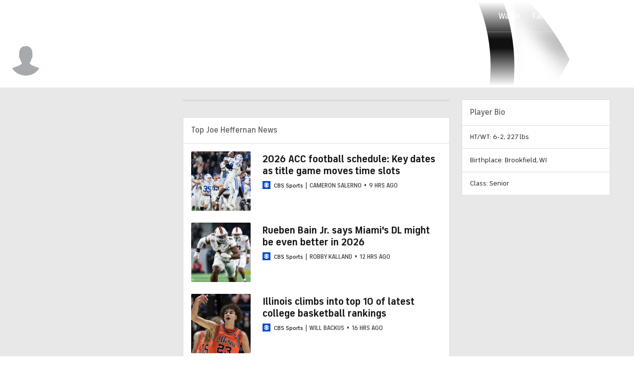

--- FILE ---
content_type: image/svg+xml
request_url: https://sports.cbsimg.net/fly/images/league-logos/8000000037.svg
body_size: 7463
content:
<?xml version="1.0" encoding="UTF-8"?>
<svg width="202.5" height="209" fill="none" version="1.1" viewBox="0 0 405 418" xmlns="http://www.w3.org/2000/svg">
 <path d="m294.19 375.85c2.004 1.162 3.422 3.364 3.449 5.779 4e-3 0.037 5e-3 31.591 5e-3 35.826h27.602v-10.868l-0.276-0.085c-1.163 2.002-3.368 3.419-5.785 3.445-0.023 3e-3 -6.516 4e-3 -12.271 5e-3v-9.896h14.711v-7.246h-14.711v-9.749h18.619v-7.487h-31.258l-0.085 0.276zm-179.41 0c2.005 1.162 3.422 3.364 3.45 5.779 3e-3 0.037 5e-3 31.591 5e-3 35.826h27.602v-10.868l-0.276-0.085c-1.163 2.002-3.369 3.419-5.786 3.445-0.023 3e-3 -6.516 4e-3 -12.27 5e-3v-9.896h14.711v-7.246h-14.711v-9.749h18.618v-7.487h-31.257l-0.086 0.276zm-11.101 34.097c-0.024 3e-3 -6.3227 5e-3 -11.488 6e-3v-34.379h-12.639l-0.0849 0.276c2.0045 1.162 3.4222 3.364 3.4489 5.779 0.0037 0.037 0.0056 30.826 0.0056 35.826h26.821v-10.868l-0.276-0.085c-1.163 2.002-3.369 3.419-5.787 3.445zm124.37-13.482c2.005 1.162 3.422 3.364 3.449 5.779 3e-3 0.024 4e-3 4.011 5e-3 7.575-1.751 0.602-3.65 0.935-5.637 0.935-10.661 0-15.985-7.616-15.985-14.285 0-2.371 0.64-4.755 1.822-6.711 2.656-4.616 7.996-7.774 14.163-7.774 6.213 0 11.574 3.214 14.209 7.888l0.227-0.069-6e-3 -9.532c-7.336-5.752-18.651-6.817-27.758-2.477-7.752 3.695-11.917 10.67-11.917 18.592 0 8.138 4.203 15.252 12.043 18.977 3.727 1.771 7.795 2.638 11.81 2.638 5.675-1e-3 11.51-1.737 15.828-5.105v-16.707h-12.167l-0.086 0.276zm45.968-20.615c2.006 1.162 3.423 3.364 3.449 5.779 0 0.89 7e-3 15.155 7e-3 18.68 0 13.053-17.443 12.999-17.443 0.231l8e-3 -24.938h-12.64l-0.084 0.276c2.004 1.162 3.422 3.365 3.449 5.78 4e-3 0.037 0.023 18.671 0.023 18.671s-0.121 3.417 1.286 7.178c0.801 2.14 2.034 3.993 3.584 5.542s3.458 2.772 5.666 3.634c2.202 0.859 4.708 1.296 7.449 1.296 2.74 0 5.247-0.437 7.449-1.296 2.209-0.862 4.12-2.085 5.68-3.633 1.558-1.548 2.77-3.413 3.599-5.543 0.824-2.119 1.243-4.454 1.243-6.939v-24.994h-12.639l-0.086 0.276zm-104.04 24.892s5.743-14.893 5.786-15.027c5e-3 0.015 0.01 0.028 0.015 0.044 5e-3 -0.016 0.01-0.029 0.015-0.044 0.043 0.134 5.786 15.027 5.786 15.027h-11.602zm27.498 14.401c-1.02-1.267-1.336-2.163-2.058-3.616-0.128-0.258-0.257-0.53-0.368-0.797l-14.674-35.168h-9.194l-14.841 35.567c-0.873 1.696-1.149 2.635-2.259 4.014-1.134 1.406-2.579 2.078-2.629 2.078l0.068 0.219c0.612 0 1.349-1e-3 1.349-1e-3h8.138c1.456 0 2.859-0.916 3.335-2.167l3.031-7.793h16.811l3.03 7.793c0.477 1.252 1.85 2.167 3.334 2.167 0 0 8.877 1e-3 9.488 1e-3l0.069-0.219c-0.051 0-1.497-0.672-2.63-2.078zm141.26-28.685c-2.821 0-5.028-2.187-5.028-5.161 0-2.913 2.207-5.115 5.028-5.115 2.791 0 5.003 2.202 5.003 5.115 0 2.974-2.212 5.161-5.003 5.161zm0-11.306c-3.39 0-6.269 2.612-6.269 6.145 0 3.577 2.879 6.186 6.269 6.186 3.362 0 6.245-2.609 6.245-6.186 0-3.533-2.883-6.145-6.245-6.145zm-1.309 5.72v-2.192h1.472c0.758 0 1.558 0.159 1.558 1.044 0 1.098-0.819 1.148-1.729 1.148h-1.301zm4.151-1.087c0-1.401-0.829-2.021-2.512-2.021h-2.71v7.11h1.071v-3.084h1.25l1.873 3.084h1.198l-2.01-3.132c1.039-0.136 1.84-0.686 1.84-1.957zm56.702-45.878c-1.742-0.723-3.646-1.192-5.524-1.654-2.626-0.648-5.127-1.262-7.13-2.506-2.808-1.664-1.634-5.3 1.085-6.415 1.919-0.812 4.307-1.025 6.791-0.577 3.699 0.667 6.888 2.653 8.749 5.451l1.04 1.522 0.316-0.092-0.021-10.128s-0.682-0.593-0.809-0.665c-6.241-4.864-16.534-5.096-22.981-0.505-4.862 3.461-6.226 8.792-3.726 14.661 2.068 4.202 6.531 5.649 10.862 6.655 0.872 0.203 1.75 0.372 2.63 0.542 1.796 0.347 6.142 1.501 6.471 4.569 0.341 3.23-2.073 4.805-3.829 5.421-4.522 1.582-11.013-0.673-14.706-4.453-1.421-1.453-2.188-3.182-2.55-4.207l-0.272 0.079v11.561c2.244 1.864 7.078 4.835 14.016 4.835 5.097 0 10.213-1.731 13.213-5.354 2.518-3.04 3.222-5.554 3.078-8.974-0.178-4.262-2.758-8.133-6.703-9.766zm-46.42-18.137c2.01 1.165 3.429 3.301 3.458 5.723 0 0.243-7e-3 20.779-7e-3 20.779l-21.103-25.306c-0.86-1.066-1.75-1.473-3.12-1.473h-8.441l-0.085 0.277c2.011 1.165 3.429 3.301 3.456 5.723 0 0.243-0.016 36.004-0.016 36.004h11.88l0.066-0.212c-1.354-0.851-3.395-2.69-3.395-6.418 0 0-0.01-19.766-0.027-20.191l21.067 25.259c0.966 1.165 1.874 1.548 3.383 1.562h4.882v-42.004h-11.913l-0.085 0.277zm-150.93 35.097v-35.374h-6.79c-1.434 0-2.678 0.234-3.337 1.59l-12.755 23.51c-0.347 0.614-0.677 1.264-0.982 1.935-0.064 0.141-0.129 0.284-0.191 0.426-0.057-0.127-0.113-0.254-0.17-0.38-0.297-0.665-0.622-1.313-0.964-1.916l-12.884-23.588c-0.673-1.338-1.918-1.577-3.361-1.577h-10.155l-0.086 0.277c2.011 1.165 3.371 3.263 3.399 5.685 3e-3 0.292 0.051 36.042 0.051 36.042h11.879l0.067-0.212c-1.354-0.851-3.396-2.69-3.396-6.418l-6e-3 -20.294c0-0.037 0-0.073-1e-3 -0.111l11.81 22.208h7.67l11.66-22.147v26.974h11.88l0.065-0.212c-1.353-0.851-3.403-2.69-3.403-6.418zm106.71-8.535c-0.589 1.666-1.444 3.091-2.541 4.237-1.094 1.143-2.444 2.033-4.013 2.644-1.582 0.617-3.401 0.93-5.404 0.93s-3.826-0.313-5.419-0.931c-1.581-0.612-2.94-1.502-4.042-2.645-1.108-1.146-1.971-2.571-2.572-4.238-0.605-1.682-0.912-3.619-0.912-5.758 0-2.138 0.307-4.075 0.913-5.757 0.6-1.666 1.464-3.097 2.573-4.254 1.101-1.15 2.46-2.045 4.04-2.657 1.594-0.618 3.417-0.931 5.419-0.931s3.82 0.313 5.404 0.93c1.568 0.611 2.918 1.505 4.01 2.655 1.099 1.157 1.955 2.589 2.544 4.253 0.597 1.686 0.9 3.625 0.9 5.761 0 2.137-0.303 4.076-0.9 5.761zm10.605-5.761c0-3.052-0.55-5.922-1.633-8.53-1.086-2.613-2.636-4.902-4.605-6.804-1.969-1.903-4.37-3.414-7.133-4.493-2.76-1.078-5.852-1.623-9.192-1.623-3.337 0-6.434 0.541-9.202 1.608-2.775 1.069-5.186 2.581-7.165 4.493-1.98 1.911-3.534 4.205-4.622 6.819-1.083 2.608-1.632 5.478-1.632 8.53 0 3.054 0.549 5.923 1.632 8.53 1.087 2.613 2.642 4.908 4.622 6.819 1.98 1.913 4.39 3.425 7.165 4.494 2.768 1.067 5.864 1.608 9.202 1.608 3.34 0 6.432-0.541 9.19-1.609 2.765-1.07 5.166-2.582 7.137-4.494 1.969-1.911 3.517-4.205 4.603-6.818 1.083-2.607 1.633-5.476 1.633-8.53zm-318.24 3e-3c0 8.163 4.2182 15.045 12.082 18.782 3.7386 1.777 7.8184 2.646 11.845 2.646 5.6931 0 11.545-1.848 15.877-5.227v-9.674l-0.3321-0.096c-2.6787 4.588-7.9973 7.728-14.148 7.728-10.693 0-16.033-7.638-16.033-14.328 0-2.378 0.64292-4.768 1.8282-6.731 2.6649-4.63 8.0195-7.798 14.205-7.798 6.2328 0 11.61 3.223 14.252 7.911l0.2278-0.067-0.0065-9.562c-7.3581-5.77-18.706-6.837-27.841-2.484-7.7751 3.706-11.956 10.955-11.956 18.9zm88.155 14.293v-35.346h-12.908l-0.0857 0.276c2.0108 1.166 3.424 3.261 3.4507 5.683 0.0046 0.238 0 11.503 0 11.503h-18.732v-17.494h-12.974l-0.1042 0.308c2.0099 1.166 3.4157 3.349 3.4434 5.771 0.0101 0.247 0.0064 35.929 0.0064 35.929h12.957l0.0664-0.212c-1.3541-0.851-3.3954-2.69-3.3954-6.418v-11.115h18.732v17.742l12.873 3e-3 0.0645-0.212c-1.3522-0.851-3.3945-2.69-3.3945-6.418zm175.83 0.238v-35.612h-12.94l-0.085 0.277c2.01 1.165 3.431 3.375 3.459 5.797 0.018 0.192-9e-3 35.93-9e-3 35.93l12.889 5e-3 0.065-0.213c-1.323-0.831-3.291-2.62-3.379-6.184zm-28.078-19.111c-1.168 3.023-4.303 3.908-7.477 3.901h-5.284v-13.14h5.284c5.371 0 9.581 4.09 7.477 9.239zm5.706-12.708c-3.579-2.879-8.128-3.773-13.183-3.793h-18.257l-0.086 0.277c2.011 1.165 3.371 3.263 3.399 5.685 0.018 0.193 0.04 0.38 0.052 0.585v35.457h12.959l0.066-0.212c-1.353-0.851-3.395-2.69-3.395-6.418v-7.654h5.262c6.797 0.033 13.626-2.097 16.365-8.398 2.109-5.069 1.295-11.936-3.182-15.529zm-126.66 21.459s5.759-14.938 5.802-15.072c5e-3 0.015 0.011 0.029 0.015 0.044l0.015-0.044c0.043 0.134 5.803 15.072 5.803 15.072h-11.635zm27.58 14.444c-1.024-1.27-1.341-2.169-2.065-3.626-0.129-0.26-0.257-0.532-0.369-0.8l-14.719-35.274h-9.22l-14.886 35.676c-0.875 1.7-1.153 2.642-2.2664 4.024-1.1373 1.411-2.5864 2.086-2.6371 2.086l0.0682 0.219c0.6134 0 1.3541-1e-3 1.3541-1e-3h8.1622c1.46 0 2.867-0.919 3.345-2.174l3.039-7.816h16.862l3.039 7.816c0.479 1.255 1.856 2.174 3.345 2.174 0 0 8.903 1e-3 9.517 1e-3l0.068-0.219c-0.051 0-1.501-0.675-2.637-2.086zm-55.426-274.48c2.2009-1.9892 4.0458-2.94 4.0458-2.94l7.0684 23.405s0.9354-15.867 1.5349-23.576c0.0277-0.3492 0.3424-0.5943 0.6884-0.5418 4.029 0.6118 12.107 3.2 12.107 3.2s-9.019-16.968-9.738-18.601c-0.043-0.0949-0.054-0.2009-0.036-0.3032 1.074-6.2496 3.258-12.193 4.67-18.376 3.543 1.3323 6.895 2.8958 10.332 4.4106 1.009 0.4431 1.988 0.8835 2.991 1.3037 0.197 0.082 0.325 0.2709 0.32 0.4846-0.174 7.3231-0.261 17.183-0.301 24.254 3.222-6.749 6.516-13.463 9.809-20.178 0.119-0.2442 0.404-0.3548 0.657-0.2571 5.222 2.0169 10.468 3.9508 15.753 5.7954-2.681-5.249-5.775-13.013-8.704-18.455-0.086-0.1668-0.075-0.3676 0.028-0.5243 0.936-1.4299 1.84-2.7337 2.741-3.983 3.117-4.3084 6.202-8.0325 9.567-12.341 4.196 1.5498 8.705 3.7482 12.649 5.7236 1.008 0.504 1.91 0.9591 2.665 1.3286 0.217 0.106 0.329 0.3381 0.275 0.574-1.484 6.4579-3.184 16.037-4.733 22.251 5.565-5.3523 10.839-10.958 16.257-16.452 0.163-0.1649 0.414-0.2045 0.618-0.0967 6.399 3.3464 12.637 6.9517 18.949 10.457-3.153-6.504-6.277-12.978-9.687-19.352-0.125-0.2341-0.055-0.5252 0.165-0.6763 4.829-3.3142 9.702-6.5611 14.593-9.784 4.892 3.2229 9.764 6.4698 14.595 9.784 0.219 0.1511 0.289 0.4422 0.164 0.6763-3.41 6.374-6.534 12.848-9.687 19.352 6.313-3.5049 12.55-7.1102 18.948-10.457 0.205-0.1078 0.457-0.0682 0.618 0.0967 5.419 5.4941 10.693 11.1 16.258 16.452-1.548-6.211-3.248-15.787-4.732-22.244-0.053-0.2368 0.061-0.4773 0.279-0.5842 0.754-0.3685 11.113-5.4996 15.309-7.0494 6.109 7.1959 11.372 14.894 12.309 16.324 0.102 0.1567 0.111 0.3557 0.028 0.5243-2.869 5.8341-6.023 13.206-8.706 18.455 5.286-1.8446 10.532-3.7785 15.754-5.7954 0.253-0.0977 0.538 0.0129 0.657 0.2571 3.293 6.7149 6.587 13.429 9.809 20.178-0.04-7.0696-0.126-16.926-0.3-24.248-6e-3 -0.2138 0.121-0.4073 0.32-0.4902 1.002-0.4202 9.779-4.382 13.322-5.7143 1.412 6.1823 3.597 12.126 4.671 18.376 0.018 0.1023 5e-3 0.2083-0.036 0.3032-0.72 1.6326-9.739 18.601-9.739 18.601s8.078-2.5882 12.107-3.2c0.347-0.0525 0.661 0.1926 0.688 0.5418 0.6 7.7082 1.535 23.576 1.535 23.576l7.069-23.405s1.845 0.9508 4.046 2.94c1.44 1.301 2.252 2.32 2.702 2.9788-3.121 6.9379-7.271 15.158-11.694 21.108-2.267 3.049-4.532 5.589-7.209 7.952-2.079 1.835-4.359 3.427-6.781 4.781-4.773 2.67-10.411 5.224-12.936 6.332-0.62 0.273-1.331-0.109-1.448-0.777l-3.381-19.415-10.822 26.081c-0.122 0.292-0.368 0.513-0.672 0.601-2.839 0.826-17.584 5.074-25.075 6.476-0.965 0.18-19.903 2.507-26.6 3.003-0.453 0.033-0.866-0.228-1.035-0.648-3.451-8.587-10.241-25.189-10.241-25.189s-6.773 16.602-10.223 25.189c-0.17 0.42-0.583 0.681-1.036 0.648-6.698-0.496-25.635-2.823-26.6-3.003-7.491-1.402-22.236-5.65-25.075-6.476-0.304-0.088-0.55-0.309-0.671-0.601l-10.823-26.081-3.381 19.415c-0.117 0.668-0.829 1.05-1.449 0.777-3.124-1.372-11.967-5.389-16.138-8.232-3.943-2.688-7.5658-6.517-10.773-10.833-4.4635-6.0051-8.6513-14.322-11.781-21.3 0.4741-0.6588 1.271-1.6124 2.5716-2.7872zm18.608 66.907-6.7793-27.552c-0.1227-0.499 0.1356-1.012 0.6097-1.211l6.4426-2.711c4.355 7.481 11.805 15.036 16.824 21.623 0.154 0.201 0.227 0.45 0.21 0.704-0.529 7.403-1.053 14.886-1.189 22.463 4.313-2.802 8.277-5.081 12.828-7.586 0.428-0.236 0.963-0.141 1.287 0.225 6.976 7.876 14.226 14.933 21.746 22.377-3.586-9.564-6.812-17.929-10.55-27.4-0.197-0.501 0.017-1.071 0.497-1.316 5.639-2.884 10.954-5.544 16.676-8.408 6.763 5.207 18.521 13.693 21.318 15.706 0.364 0.263 0.52 0.728 0.386 1.156l-7.945 25.588 23.86-15.393c0.345-0.223 0.789-0.223 1.134 0l23.843 15.393-7.945-25.588c-0.133-0.428 0.022-0.893 0.386-1.156 2.797-2.013 14.555-10.499 21.318-15.706 5.722 2.864 11.037 5.524 16.677 8.408 0.478 0.245 0.693 0.815 0.497 1.316-3.738 9.471-6.964 17.836-10.551 27.4 7.52-7.444 14.77-14.501 21.746-22.377 0.325-0.366 0.859-0.461 1.288-0.225 4.55 2.505 8.514 4.784 12.827 7.586-0.136-7.577-0.66-15.06-1.188-22.463-0.018-0.254 0.055-0.503 0.209-0.704 5.021-6.589 12.471-14.145 16.826-21.627l6.454 2.715c0.474 0.199 0.732 0.712 0.609 1.211l-6.78 27.552s11.892-22.736 17.856-40.032c10.195-29.57 8.772-36.851 8.783-37.349 1e-3 -0.011-0.014-0.0147-0.019-0.0037-0.213 0.5842-2.093 5.6987-4.963 12.194-0.024-3.3898-0.671-10.774-4.944-20.94-0.037-0.0894-0.038-0.1889-0.018-0.2829 1.689-7.6593 3.884-22.767 3.884-22.767s-6.423 8.6093-10.364 13.087c-0.202 0.2295-0.557 0.2359-0.768 0.0148-2.917-3.0507-7.477-6.5979-10.947-9.4007-3.796-3.0479-9.487-6.2828-13.664-8.495-0.163-0.0857-0.268-0.2516-0.277-0.4349-0.337-6.9518-0.682-13.903-1.014-20.854-3.185 5.3126-6.453 10.57-9.736 15.821-0.133 0.211-0.393 0.2995-0.626 0.2129-5.289-1.9782-12.072-4.2254-17.834-5.6784-5.812-1.4696-12.72-2.9254-18.281-3.9499-0.195-0.036-0.35-0.176-0.405-0.3649-1.552-5.3918-3.649-12.825-5.196-18.394-2.61 5.7328-5.258 11.102-8.046 16.674-0.097 0.1917-0.298 0.305-0.511 0.2875-6.452-0.5298-13.337-0.5943-19.804-0.5519-6.466-0.0424-13.351 0.0221-19.803 0.5519-0.213 0.0175-0.415-0.0958-0.51-0.2875-2.789-5.5724-5.438-10.941-8.047-16.674-1.547 5.5697-3.643 13.002-5.196 18.394-0.055 0.1889-0.21 0.3289-0.404 0.3649-5.562 1.0245-12.47 2.4803-18.282 3.9499-5.762 1.453-12.544 3.7002-17.834 5.6784-0.232 0.0866-0.493-0.0019-0.625-0.2129-3.284-5.2508-6.552-10.508-9.736-15.821-0.333 6.9517-0.677 13.902-1.015 20.854-9e-3 0.1833-0.114 0.3492-0.277 0.4349-4.176 2.2122-9.868 5.4471-13.664 8.495-3.47 2.8028-8.0301 6.35-10.946 9.4007-0.2121 0.2211-0.5663 0.2147-0.7693-0.0148-3.9405-4.4778-10.363-13.087-10.363-13.087s2.1944 15.108 3.8834 22.767c0.0203 0.094 0.0203 0.1935-0.0166 0.2829-4.0771 9.6956-4.8547 16.876-4.9387 20.46-2.7524-6.2662-4.5447-11.145-4.7532-11.714-0.0037-0.011-0.0193-0.0073-0.0184 0.0037 0.012 0.4985-1.4113 7.7791 8.7832 37.349 5.9634 17.296 17.855 40.032 17.855 40.032zm97.66 150.76c-2e-3 0-4e-3 -1e-3 -6e-3 -1e-3s-4e-3 1e-3 -7e-3 1e-3h0.013zm71.145-15.3v8.321c0 1.332 1.127 2.458 2.46 2.458 1.332 0 2.459-1.126 2.459-2.458v-8.321c0-8.444-6.046-14.34-14.701-14.34-8.117 0-14.238 6.189-14.238 14.396v14.797h4.917v-14.797c0-5.775 3.884-9.656 9.666-9.656 5.293 0 9.437 4.216 9.437 9.6zm26.466-9.772c3.268 0 5.174 1.029 6.016 1.64 0.386 0.285 0.877 0.449 1.347 0.449 1.26 0 2.286-0.998 2.286-2.227 0-0.771-0.337-1.453-0.924-1.871-1.882-1.348-3.966-2.559-8.725-2.559-6.485 0-11.193 3.617-11.193 8.599 0 5.188 3.763 8.54 9.585 8.54h3.305c2.037 0 4.466 0.659 4.466 3.801 0 2.509-2.487 4.261-6.047 4.261-3.314 0-6.06-0.924-8.395-2.828l-0.323-0.262-3.258 3.465 0.374 0.302c3.091 2.509 7.21 3.89 11.602 3.89 6.626 0 11.079-3.548 11.079-8.828 0-5.005-3.818-8.368-9.498-8.368h-3.305c-2.852 0-4.553-1.486-4.553-3.973 0-2.411 2.476-4.031 6.161-4.031zm-176.76 17.131-6.529-14.39c-0.407-0.813-1.241-1.339-2.124-1.339-0.915 0-1.707 0.448-2.076 1.186l-6.47 14.542-8.6823-21.124h-5.5197l12.106 27.943c0.289 0.714 1.182 1.251 2.079 1.251 0.782 0 1.769-0.398 2.077-1.246l6.431-14.847 6.542 14.851c0.294 0.662 1.237 1.242 2.017 1.242 0.946 0 1.722-0.463 2.079-1.246l12.107-27.948h-5.522l-8.515 21.125zm164.45-31.973c-0.925 0-1.724 0.573-2.139 1.541l-4.847 11.923h5.045l4.137-10.155c0.124-0.308 0.204-0.711 0.204-1.026 0-1.279-1.054-2.283-2.4-2.283zm-56.973 10.274c-8.39 0-15.216 6.665-15.216 14.856 0 8.222 6.826 14.912 15.216 14.912 4.947 0 9.556-2.61 12.331-6.982l0.24-0.378-4.235-2.678-0.226 0.427c-1.565 2.96-4.75 4.871-8.11 4.871-5.584 0-10.127-4.564-10.127-10.172 0-5.579 4.543-10.116 10.127-10.116 4.442 0 8.188 3.146 9.276 7.717h-9.564c-1.303 0-2.285 1.006-2.285 2.341 0 1.279 1.004 2.284 2.285 2.284h14.93v-2.226c0-8.191-6.568-14.856-14.642-14.856zm-21.834 29.481c1.379 0 2.459-1.054 2.459-2.4v-15.899c0-6.166-5.022-11.182-11.194-11.182-3.359 0-6.631 1.629-8.682 4.285-2.121-2.692-5.34-4.285-8.73-4.285-6.172 0-11.194 5.016-11.194 11.182v18.011h4.918v-18.011c0-3.553 2.815-6.442 6.276-6.442 3.402 0 6.276 2.95 6.276 6.439l-0.057 11.713c0 1.344 1.08 2.397 2.458 2.397 1.379 0 2.459-1.053 2.459-2.397v-11.71c0-3.553 2.815-6.442 6.276-6.442 3.403 0 6.276 2.95 6.276 6.442v15.899c0 1.346 1.08 2.4 2.459 2.4zm-56.659-24.799c2.881 0 5.004 1.167 6.276 2.144 0.564 0.438 1.175 0.67 1.768 0.67 1.403 0 2.345-1.24 2.345-2.399 0-0.687-0.336-1.392-0.907-1.893-1.807-1.504-5.375-3.26-9.482-3.26-8.39 0-15.217 6.689-15.217 14.912 0 8.222 6.827 14.912 15.217 14.912 8.358 0 15.158-6.69 15.158-14.912 0-2.281-0.538-4.51-1.598-6.629l-0.198-0.394-4.484 2.169 0.203 0.404c0.647 1.289 0.988 2.828 0.988 4.45 0 5.704-4.423 10.172-10.069 10.172-5.679 0-10.127-4.468-10.127-10.172 0-5.705 4.448-10.174 10.127-10.174zm15.237-39.168c0.318-2.761-0.528-5.332-2.581-7.862l-9.692-11.91-4.8 3.896 8.897 10.937c1.552 1.9 1.981 2.953 1.837 4.51-0.108 1.226-0.857 2.488-2.057 3.461-1.194 0.969-2.582 1.443-3.808 1.297-1.552-0.178-2.495-0.812-4.04-2.718l-8.901-10.932-4.8 3.898 9.694 11.912c2.06 2.524 4.408 3.873 7.177 4.128 0.328 0.03 0.65 0.047 0.972 0.05 2.683 0.023 5.175-0.921 7.59-2.874 2.691-2.195 4.167-4.744 4.512-7.793zm34.058 0.484c-18.15 0-34.616 8.112-44.661 20.107l3.186 3.931c9.122-11.339 24.639-19.135 41.475-19.135s32.353 7.796 41.475 19.135l3.186-3.931c-10.045-11.995-26.512-20.107-44.661-20.107zm48.901 14.97 7.345-25.249c0.292-0.889 0.504-2.202-0.988-3.35l-0.945-0.727c-1.476-1.136-2.644-0.648-3.497-0.096l-22.127 14.304 5.783 3.268 14.107-9.112-2.432 8.189-2.14-1.607-3.697 2.645 4.59 3.425-1.066 3.678 5.067 4.632zm-28.302-38.537 9.317 2.411 1.472-5.675-9.579-2.48c-5.251-1.358-8.847 0.605-10.123 5.528l-3.913 15.08c-0.182 0.699-0.107 1.358 0.214 1.904 0.32 0.546 0.861 0.929 1.56 1.11l3.558 0.921 2.52-9.753 10.783 2.79 1.455-5.611-10.785-2.791 0.419-1.611c0.555-2.139 1.194-2.317 3.102-1.823zm43.13 8.901c1.814 1.564 3.55 3.192 5.21 4.871l3.29-4.057c-1.633-1.632-3.334-3.216-5.105-4.743-18.404-15.869-42.243-24.608-67.124-24.608s-48.72 8.739-67.124 24.608c-1.771 1.527-3.472 3.111-5.105 4.743l3.289 4.056c1.661-1.679 3.396-3.306 5.21-4.87 17.461-15.056 40.095-23.348 63.73-23.348s46.268 8.292 63.729 23.348zm-73.359-17.222-15.547 3.152c-0.71 0.144-1.271 0.5-1.622 1.028-0.351 0.529-0.46 1.183-0.316 1.892l3.099 15.249c0.504 2.479 1.617 4.266 3.309 5.309 1.118 0.689 2.46 1.034 4.007 1.033 0.786-1e-3 1.628-0.092 2.519-0.273l9.716-1.97-1.169-5.756-9.453 1.917c-1.934 0.392-2.563 0.179-3.004-1.991l-0.333-1.637 10.934-2.216-1.156-5.691-10.934 2.216-0.83-4.084 11.949-2.423-1.169-5.755z" fill="#0050a0"/>
</svg>
